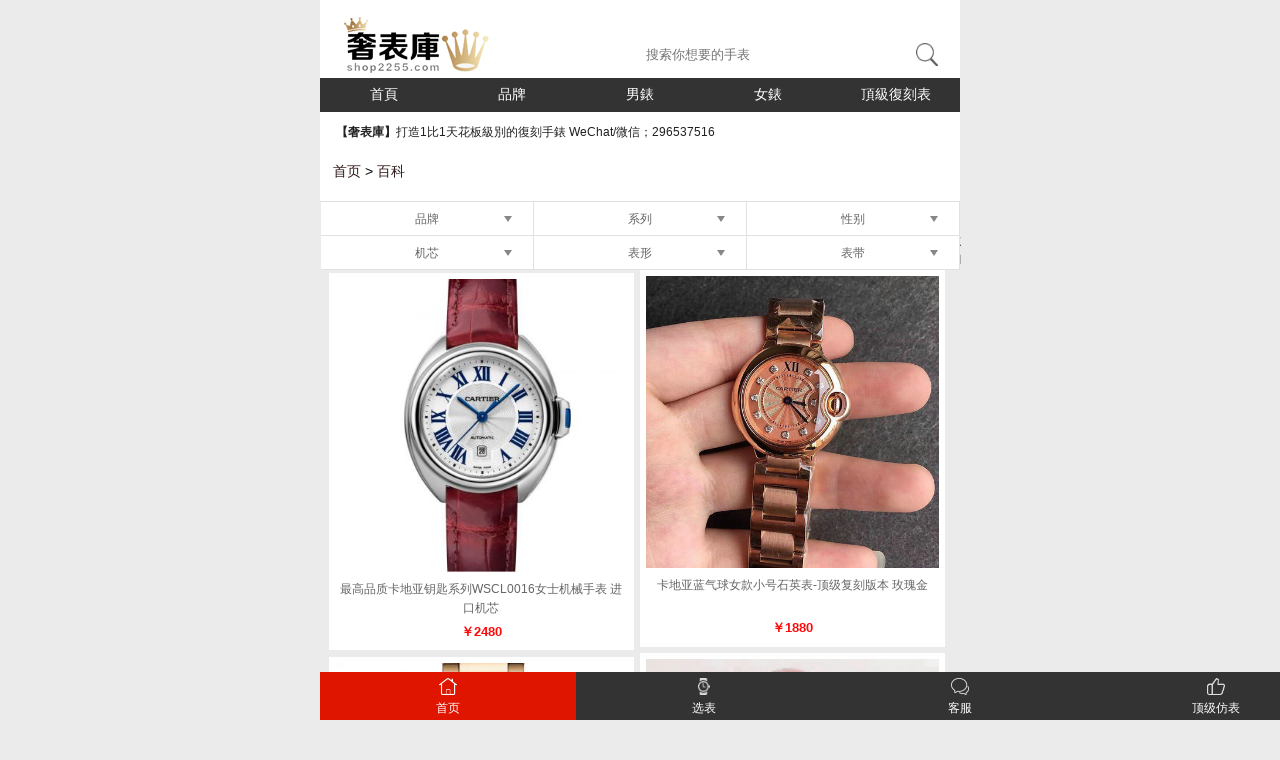

--- FILE ---
content_type: text/html
request_url: https://m.shop2255.com/shownews/11069.html
body_size: 11434
content:
<!doctype html>
<html lang="zh-cmn-Hans">
<head>
    <title>卡地亚仿手表-卡地亚手表仿表 - 奢表库</title>
    <meta name="author" content="Andy Chan" />
    <meta name="keywords" content="" />
    <meta name="description" content="" /><meta name="renderer" content="webkit">
    <meta name ="viewport" content ="initial-scale=1, maximum-scale=3, minimum-scale=1, user-scalable=no"><meta name="apple-mobile-web-app-title" content="九库文学">
    <meta name="apple-mobile-web-app-capable" content="yes" />
    <meta name="apple-mobile-web-app-status-bar-style" content="black-translucent" />
    <meta name="format-detection" content="telephone=no" />
    <meta http-equiv="X-UA-Compatible" content="IE=edge,chrome=1" />
    <meta name="baidu-site-verification" content="4a8ExyTvbS" />
    <meta name="wap-font-scale" content="no">
    <meta http-equiv="Cache-Control" content="no-transform" />
    <meta http-equiv="Cache-Control" content="no-siteapp" />
    <link rel="canonical" href="https://m.shop2255.com/shownews/11069.html">
    <link type="text/css"  rel="stylesheet" href="/templets/css/style.css" />
    <link type="text/css"  rel="stylesheet" href="/templets/css/swiper.min.css" />
    <link type="text/css"  rel="stylesheet" href="/templets/css/kun1.css" />
    <meta http-equiv="Content-Type" content="text/html; charset=UTF-8"></head>
<body ontouchstart>
<div class="h24">
    <div class="header wbg">
    <div class="htop">
        <a href="/" title=""><img src="/templets/images/logo.png"  alt="" /></a>
        <!--搜索-->   </div>
    <div class="search2 wbg ">
        <form action="/soubiao/" method="post">
            <input type="text" placeholder="搜索你想要的手表" class="wbg bd30" name="title" />
            <button type="submit" class="btns">搜索</button>
        </form>
    </div>
    <!--搜索 end-->

    <div class="menu">
        <a href="/"  title="高仿表">首頁</a>
        <a href="/brand.html"  title="品牌">品牌</a>
        <a href="/soubiao/mens-p1.html"  title="男表">男錶</a>
        <a href="/soubiao/womens-p1.html"  title="女表">女錶</a>
        <a href="/hot/"  title="顶级复刻表">頂級復刻表</a>

    </div>
</div>
<!--公告-->
<div class="alltips wbg">
    <div class="container">
        <p><em></em> <b>【奢表庫】</b>打造1比1天花板級別的復刻手錶  WeChat/微信；296537516</p>
    </div>
</div>
<!--公告 end-->
	    <!--咨询-->
    <div class="newshow  wbg">
        <h1><a href="/">首页 </a> > <a href="/baike/">百科</a></h1>
        <div class="top_menu">
	<section class="Filter WapBox">
		<ul>
			<li class="item "><span class="t">品牌</span><i></i>
				<div class="item-sub" ><div class="body">
						<a class="cur" href="/soubiao/">全部</a>
												<a  href="/rolex/">勞力士</a>
												<a  href="/longines/">浪琴</a>
												<a  href="/omega/">歐米茄</a>
												<a  href="/cartier/">卡地亞</a>
												<a  href="/patex/">百達翡麗</a>
												<a  href="/vc/">江詩丹頓</a>
												<a  href="/hommage/">罗杰杜彼</a>
												<a  href="/gfap/">愛彼</a>
												<a  href="/piaget/">伯爵</a>
												<a  href="/panerai/">沛纳海</a>
												<a  href="/tudor/">帝舵</a>
												<a  href="/iwc/">萬國</a>
												<a  href="/jaeger/">積家</a>
												<a  href="/glashutte/">格拉蘇蒂</a>
												<a  href="/blancpain/">寶珀</a>
												<a  href="/richardmille/">理查德米勒</a>
												<a  href="/breitling/">百年靈</a>
												<a  href="/parmigiani/">帕玛强尼</a>
												<a  href="/chopard/">萧邦</a>
												<a  href="/zenith/">真力時</a>
												<a  href="/hublot/">宇舶</a>
												<a  href="/montblanc/">万宝龙</a>
												<a  href="/qt/">其它品牌</a>
												<a  href="/franckmuller/">法兰克穆勒</a>
												<a  href="/mido/">美度</a>
												<a  href="/rogerdubuis/">罗杰杜彼</a>
												<a  href="/langge/">朗格</a>
												<a  href="/girardperregaux/">芝柏</a>
												<a  href="/bvlgari/">宝格丽</a>
												<a  href="/sevenfriday/">七个星期五</a>
												<a  href="/tissot/">天梭</a>
												<a  href="/titoni/">梅花</a>
												<a  href="/tuofeilun/">陀飞轮</a>
												<a  href="/jaquetdroz/">雅克德罗</a>
												<a  href="/noob/">n厂手表</a>
												<a  href="/zf/">zf厂手表</a>
												<a  href="/hbb/">v6厂手表</a>
												<a  href="/ar/">AR厂</a>
												<a  href="/vs/">VS厂手表</a>
												<a  href="/mks/">mks厂手表</a>
												<a  href="/fk/">fk厂手表</a>
												<a  href="/ew/">ew厂手表</a>
												<a  href="/jh/">JH厂手表</a>
												<a  href="/om/">OM厂手表</a>
												<a  href="/vr/">VR厂手表</a>
												<a  href="/jf/">JF厂手表</a>
												<a  href="/kwc/">KW厂手表</a>
												<a  href="/gf/">GF厂手表</a>
												<a  href="/tw/">TW厂手表</a>
												<a  href="/cr/">长荣厂手表</a>
												<a  href="/sss/">3s厂手表</a>
												<a  href="/tf/">TF厂手表</a>
												<a  href="/sf/">SF厂手表</a>
												<a  href="/yl/">YL厂手表</a>
												<a  href="/xf/">XF厂手表</a>
												<a  href="/bp/">BP厂手表</a>
												<a  href="/vj/">V9厂手表</a>
												<a  href="/jb/">JB厂手表</a>
												<a  href="/gs/">GS厂手表</a>
												<a  href="/gm/">GM厂手表</a>
												<a  href="/kv/">kv厂手表</a>
												<a  href="/gp/">GP厂手表</a>
												<a  href="/dj/">DJ厂手表</a>
												<a  href="/wwf/">WWF厂</a>
												<a  href="/bvc/">BV厂</a>
												<a  href="/twa/">TWA厂手表</a>
												<a  href="/sv/">SV厂手表</a>
												<a  href="/nr/">NR厂手表</a>
												<a  href="/nail/">NAIL厂手表</a>
												<a  href="/obcsb/">OB厂手表</a>
											</div></div></li>




			<li class="item "><span class="t">系列</span><i></i>
				<div class="item-sub" ><div class="body">

						<a class="cur" href="/soubiao/">全部</a>
											</div></div></li>

			<li class="item "><span class="t">性别</span><i></i>
				<div class="item-sub" ><div class="body">

						<a class="cur" href="/soubiao/">全部</a>
												<a  href="/soubiao/mens-p1.html">男表</a>
												<a  href="/soubiao/womens-p1.html">女表</a>
												<a  href="/soubiao/lovers-p1.html">情侣表</a>
											</div></div></li>


			<li class="item "><span class="t">机芯</span><i></i>
				<div class="item-sub" ><div class="body">


						<a class="cur" href="/soubiao/">全部</a>
												<a  href="/soubiao/shiying-p1.html">石英表</a>
												<a  href="/soubiao/jixie-p1.html">机械表</a>
											</div></div></li>


			<li class="item "><span class="t">表形</span><i></i>

				<div class="item-sub" ><div class="body">

						<a class="cur" href="/soubiao/">全部</a>
												<a  href="/soubiao/fangxing-p1.html" >方型手表</a>
												<a  href="/soubiao/yuanxing-p1.html" >圆型手表</a>
											</div>	</div></li>

			<li class="item "><span class="t">表带</span><i></i>

				<div class="item-sub" ><div class="body">

						<a class="cur" href="/soubiao/">全部</a>
												<a  href="/soubiao/pidai-p1.html" >皮带手表</a>
												<a  href="/soubiao/gangdai-p1.html" >钢带手表</a>
												<a  href="/soubiao/taoci-p1.html" >陶瓷表带</a>
												<a  href="/soubiao/xiangjiao-p1.html" >橡胶表带</a>
											</div></div></li>

		</ul>
	</section>
</div>    </div>
    <!--咨询 end-->
    <!--相关产品-->
    <div class="hotwatch correlation">
        <div class="tihot">
            <h2><i>相關產品</i></h2>
        </div>

    </div>

    <ul class="watch-list clearfix">
                <li>
            <div class="watch-wrap"> <a href="/showpro/4378.html"><img src="http://img.shop2255.com/UploadFiles/img/20191014012843.jpg" alt="最高品质卡地亚钥匙系列WSCL0016女士机械手表 进口机芯"></a> <a href="/showpro/4378.html">
                <div class="watch-name">最高品质卡地亚钥匙系列WSCL0016女士机械手表 进口机芯</div>
            </a>
                <div class="price">
                    ￥2480
                </div>
            </div>
        </li>
                <li>
            <div class="watch-wrap"> <a href="/showpro/4256.html"><img src="http://img.shop2255.com/UploadFiles/img/20170804033530.jpg" alt="卡地亚蓝气球女款小号石英表-顶级复刻版本 玫瑰金"></a> <a href="/showpro/4256.html">
                <div class="watch-name">卡地亚蓝气球女款小号石英表-顶级复刻版本 玫瑰金</div>
            </a>
                <div class="price">
                    ￥1880
                </div>
            </div>
        </li>
                <li>
            <div class="watch-wrap"> <a href="/showpro/4253.html"><img src="http://img.shop2255.com/UploadFiles/img/20191025031656.png" alt="包金卡地亚蓝气球系列W69002Z2 33mm女款石英表  （白面款）"></a> <a href="/showpro/4253.html">
                <div class="watch-name">包金卡地亚蓝气球系列W69002Z2 33mm女款石英表  （白面款）</div>
            </a>
                <div class="price">
                    ￥2180
                </div>
            </div>
        </li>
                <li>
            <div class="watch-wrap"> <a href="/showpro/4201.html"><img src="http://img.shop2255.com/UploadFiles/img/20170730023303.jpg" alt="卡地亚（女士）CARTlER龟型系列 ，原装1:1复刻高仿机械女表"></a> <a href="/showpro/4201.html">
                <div class="watch-name">卡地亚（女士）CARTlER龟型系列 ，原装1:1复刻高仿机械女表</div>
            </a>
                <div class="price">
                    ￥2280
                </div>
            </div>
        </li>
                <li>
            <div class="watch-wrap"> <a href="/showpro/3909.html"><img src="http://img.shop2255.com/UploadFiles/img/20170117151301.jpg" alt="卡地亚蓝气球WE902075男士进口9015自动机械（大号42MM）"></a> <a href="/showpro/3909.html">
                <div class="watch-name">卡地亚蓝气球WE902075男士进口9015自动机械（大号42MM）</div>
            </a>
                <div class="price">
                    ￥2480
                </div>
            </div>
        </li>
                <li>
            <div class="watch-wrap"> <a href="/showpro/3579.html"><img src="http://img.shop2255.com/UploadFiles/img/20170110134311.jpg" alt="卡地亚蓝气球满天星全钻情侣对表瑞士石英 单只价格"></a> <a href="/showpro/3579.html">
                <div class="watch-name">卡地亚蓝气球满天星全钻情侣对表瑞士石英 单只价格</div>
            </a>
                <div class="price">
                    ￥2200
                </div>
            </div>
        </li>
                <li>
            <div class="watch-wrap"> <a href="/showpro/3532.html"><img src="http://img.shop2255.com/UploadFiles/img/20170108172600.jpg" alt="（33毫米）卡地亚1:1蓝气球横空出世型号:w6920097机械女士手表 玫瑰金版"></a> <a href="/showpro/3532.html">
                <div class="watch-name">（33毫米）卡地亚1:1蓝气球横空出世型号:w6920097机械女士手表 玫瑰金版</div>
            </a>
                <div class="price">
                    ￥2480
                </div>
            </div>
        </li>
                <li>
            <div class="watch-wrap"> <a href="/showpro/3362.html"><img src="http://img.shop2255.com/UploadFiles/img/20191026041249.png" alt="BF厂卡地亚坦克系列镶钻刘德华同款机械男表 精钢版"></a> <a href="/showpro/3362.html">
                <div class="watch-name">BF厂卡地亚坦克系列镶钻刘德华同款机械男表 精钢版</div>
            </a>
                <div class="price">
                    ￥2480
                </div>
            </div>
        </li>
                <li>
            <div class="watch-wrap"> <a href="/showpro/3358.html"><img src="http://img.shop2255.com/UploadFiles/img/20191026034830.png" alt="BF厂卡地亚坦克系列W5330004刘德华同款机械男表 黑色版 "></a> <a href="/showpro/3358.html">
                <div class="watch-name">BF厂卡地亚坦克系列W5330004刘德华同款机械男表 黑色版 </div>
            </a>
                <div class="price">
                    ￥2480
                </div>
            </div>
        </li>
                <li>
            <div class="watch-wrap"> <a href="/showpro/3320.html"><img src="http://img.shop2255.com/UploadFiles/img/20191026042224.png" alt="JF厂CALIBRE卡地卡卡历博系列W7100007机械男士手表 玫瑰金款"></a> <a href="/showpro/3320.html">
                <div class="watch-name">JF厂CALIBRE卡地卡卡历博系列W7100007机械男士手表 玫瑰金款</div>
            </a>
                <div class="price">
                    ￥2380
                </div>
            </div>
        </li>
                <li>
            <div class="watch-wrap"> <a href="/showpro/3265.html"><img src="http://img.shop2255.com/UploadFiles/img/20170106043535.jpg" alt="2017新款卡地亚蓝气球系列机械男表40MM 黄金皮带"></a> <a href="/showpro/3265.html">
                <div class="watch-name">2017新款卡地亚蓝气球系列机械男表40MM 黄金皮带</div>
            </a>
                <div class="price">
                    ￥2580
                </div>
            </div>
        </li>
            </ul>
    <!--相关产品 end-->
    <!--新闻-->

    <div class="newscont wbg">

        <div class="container">

            <h1>卡地亚仿手表-卡地亚手表仿表</h1>

            <h2>2015-03-20 資訊來源：奢表庫</h2>

            <div class="ncont"><p><b>仿卡地亚手表</b></p><p>在这一夜的晚间佩戴卡地亚Baignoire系列腕表的不同晚装款，宾伦手表品牌大全告诉你可以方便配衬晚装，纯金和密镶钻石发出夺目耀眼的光芒。新款系列更能突现出品牌对卓越细节的考究和坚持。Baignoire系列腕表拥有完美椭圆线条，雅致细致细腻外型的Baignoire腕表，向年轻的现代女性们展示品牌的经典风格，同时也是最具巴黎色彩的珠宝珍品。</p><p>2012年的今日，在上海活跃的卡地亚，将在上海新时尚地标洛克外滩源“密设”私属派对空间，向城中魅力男士献上其耀世新作――宾伦手表网介绍的卡地亚卡历博腕表系列。搭载卡地亚首枚自制自动上链机械机芯，卡历博腕表系列集高端技艺与至臻设计之大成，被誉为卡地亚百年制表史上的又一至诚突破。当天，卡地亚“芯动”派对被打造成充满格调的男士世界，吸引着各行各业的男性精英齐聚一堂。</p><p>钟泳麟、曾梵志、瞿广慈、向京、袁岳、吉承等社会英杰纷至沓来，共同庆祝表坛又一经典力作的诞生；梁朝伟、李宗盛、张震岳、阮经天、苏有朋、高以翔，范冰冰等巨星名流的倾情参与，更令“芯动”派对愈为星光熠熠。奢华的卡地亚卡历博“时光殿堂”矗立于洋溢着浪漫怀旧气息的洛克?外滩源，成就黄浦江边一道耀目风景。全新上市的卡地亚卡历博腕表系列延续了卡地亚经久不衰的腕表传奇。</p><p>它所搭载的1904MC型机芯，铭记了现代腕表鼻祖卡地亚于1904年创作的世界上第一枚腕表，更满载着对未来的勃勃雄心。同时，它又以极具现代气息的总体设计和细节润饰，为男士构建起力量与美感的绝妙平衡。卡地亚秉承极致创新的精神，创作出各个历史时期的顶尖风潮。今天，呈现在大家眼前的全新卡地亚卡历博腕表系列，正表达了我们对制表工艺的精益求精和不倦追索。</p><p>卡地亚中国区行政总裁简雅汶女士表示，“作为卡地亚首枚专为男士精英量身打造的腕表系列，卡历博腕表已在全球引领起一股魅力男士风潮。在中国，我们同样满怀信心，期待着它能以睿智的内芯，阳刚的外形及内蕴的勇于突破的精神成为现代精英男士的绝佳写照。”著名影视明星范冰冰，在当晚，在洋溢着浪漫怀旧气息的洛克外滩源，平地而起一座奢华的卡地亚“时光殿堂”，成就了黄浦江边一道耀目的风景。</p><p><b>卡地亚男士手表精仿</b></p><p>说到它的功能，不得不先夸赞下宝珀的工厂，它至今都没生产过一枚石英的机芯，对表有些了解的朋友们都应该知道石英手表对机械表的冲击有多大，可见宝珀对自身制表工艺的执着与肯定。12点的第二时区表盘，是宝珀新推出的技术，这项复杂的功能可以针对时差在半个小时以内的第二时区进行调整，从而更加精准。一般的第二时区宝珀手表只调节时针是因为它们是以一小时为单位进行的调节，半时区功能更加复杂，需要对时针跟分针都调整。4点位置的是日历、时间调界开关，当指针指示D的时候是针对日期进行调校，当指示T的时候就可以调节时间。昼夜显示功能做的十分形象，清楚的体现了第二时区处于什么时段。</p><p>宝珀手表GMT系列6661-1531-55B采用宝珀5235DF自动机械机芯，是宝珀自产的机芯，整个机芯是7.75毫米厚，直径是30.20毫米。这么厚重也是有原因的，因为它拥有着长达8天的动力储备，一共324个零件，36颗宝石。宝珀手表有背透，可以清楚看见机芯的运作。通过背透可以看见机芯上的日内瓦条纹，说明宝珀手表在制作该机芯时打磨上也下了功夫。</p><p>年代末，宝珀五十?在专业潜水腕表领域享有极高盛誉。生产了20多款不同型号，不同尺寸，不同功能的手表提供给多国海军和海底研究团队。多国海军列装宝珀五十?包括法国、美国、德国、西班牙、以色列、瑞典、挪威、芬兰等。而五十?系列在它不断精进的长达半个世纪的历史中，其不仅代表的是第一块现代潜水手表，也是钟表行业关于潜水腕表的标准典范，这些手表同时也包含了早期潜水部队的发展史以及各国海军的开拓性伟业。时至今日，宝珀五十?腕表系列已被法国、以色列、美国、德国、北欧等多国海军部队所采纳，成为众多国家标配的军事潜水腕表。</p><p>伯爵，一个听着非常绅士的名称，超乎想象的在女性市场中也拥有举足轻重的地位，是女士最喜欢的手表品牌之一，品牌以制作超薄腕表而驰名于世，是一个在机芯领域有着极高造诣的顶级手表品牌，当然，它不仅仅做腕表，在珠宝领域也非常具有名望，因此它的珠宝表更是集品牌精华之大成者。品牌下的Altiplano系列被译为是高原系列，原因在于Altiplano本身便是位于拉丁美洲的高原，系列诞生于1998年，是品牌主打超薄个性的系列，因而是品牌超薄概念的代表作品，同时超薄又非常符合女士对于腕表轻薄的要求，因此超薄表配上珠宝，成就优雅奢华女士时计便成为了系列独具特色的组合。G0A31107腕表便是这样一款集珠宝、时计和装饰艺术为一体的女士腕表，相信能够取得不少女士的青睐。</p><p>爱彼Royal Oak皇家橡树系列26320OR.OO.D002CR.01手表</p></div>

        </div>

    </div>

    <!--新闻 end-->



    <div class="row">

        <table cellpadding="0" cellspacing="0" border="0" width="100%">

            <tr>


                <td style="vertical-align:top" width="130"><img src="/UploadFiles/202211/1668758468488431.png" style="width:130px;"></td>
                <td style="vertical-align:top; background:#FFFFFF;">

                    <div style="color:red; font-family:'微软雅黑'; font-size: 1.2rem; line-height: 1.0rem;     padding: 0.6rem 0; ">加微信微/WeChat客服，咨詢款式</div>


                    <div style="font-family:'微软雅黑'; font-size: 1.2rem; line-height: 1.0rem;     padding: 0.6rem 0; ">296537516</span></div>

                    <div style="font-family:'微软雅黑'; font-size: 1.0em; line-height: 1.0rem;     padding: 0.6rem 0; text-align:center; "><span style=" color:#CCCCCC;  ">長按復製微信/WeChat號</span></div>

                </td>

            </tr>

        </table>

    </div>

    <!--买家秀/资讯中心-->





    <div class="morehot wbg">

        <h2>

            <a class="active" >熱賣產品</a>

            <a >品牌最新</a>

        </h2>



        <div class="awatch wat">

            <ul>

                
                <li>



                  <span class="fl aleft"><a href="/showpro/12229.html">

                  <img src="http://img.shop2255.com/UploadFiles/img/20250721120949.png" alt="VS廠新款歐米茄碟飛系列434.10.34.20.02.001女士腕表" /></a>

                  </span>

                    <span class="fl aright">

                     <h3><a href="/showpro/12229.html">VS廠新款歐米茄碟飛系列434.10.34.20.02.001女士腕表</a> </h3>

                     <h2>品牌：</h2>

                     <h6>货号：012229</h6>

                     <h4>￥2680 <a href="/showpro/12229.html#buybuy" class="fr">立即購買</a></h4>

                   </span>



                </li>

                
                <li>



                  <span class="fl aleft"><a href="/showpro/11775.html">

                  <img src="http://img.shop2255.com/UploadFiles/img/20231018104448.jpg" alt="3K厂百达翡丽运动系列鹦鹉螺5811新款330机芯41MM男士自动机械手表" /></a>

                  </span>

                    <span class="fl aright">

                     <h3><a href="/showpro/11775.html">3K厂百达翡丽运动系列鹦鹉螺5811新款330机芯41MM男士自动机械手表</a> </h3>

                     <h2>品牌：</h2>

                     <h6>货号：011775</h6>

                     <h4>￥4280 <a href="/showpro/11775.html#buybuy" class="fr">立即購買</a></h4>

                   </span>



                </li>

                
                <li>



                  <span class="fl aleft"><a href="/showpro/11418.html">

                  <img src="http://img.shop2255.com/UploadFiles/202303/20230302170907.jpg" alt="EW劳力士迪通拿40MM系列m116500ln-0001熊猫盘 计时钢带男士机械表 正品一致一比一打" /></a>

                  </span>

                    <span class="fl aright">

                     <h3><a href="/showpro/11418.html">EW劳力士迪通拿40MM系列m116500ln-0001熊猫盘 计时钢带男士机械表 正品一致一比一打</a> </h3>

                     <h2>品牌：</h2>

                     <h6>货号：011398</h6>

                     <h4>￥3580 <a href="/showpro/11418.html#buybuy" class="fr">立即購買</a></h4>

                   </span>



                </li>

                
                <li>



                  <span class="fl aleft"><a href="/showpro/11414.html">

                  <img src="http://img.shop2255.com/UploadFiles/202303/20230302172730.jpg" alt="EW劳力士迪通拿系列M116518ln-0048余文乐同款18K金 胶带 男士机械手表 顶级冰蓝夜光" /></a>

                  </span>

                    <span class="fl aright">

                     <h3><a href="/showpro/11414.html">EW劳力士迪通拿系列M116518ln-0048余文乐同款18K金 胶带 男士机械手表 顶级冰蓝夜光</a> </h3>

                     <h2>品牌：</h2>

                     <h6>货号：011398</h6>

                     <h4>￥3380 <a href="/showpro/11414.html#buybuy" class="fr">立即購買</a></h4>

                   </span>



                </li>

                
                <li>



                  <span class="fl aleft"><a href="/showpro/11297.html">

                  <img src="http://img.shop2255.com/UploadFiles/202212/20221231143458.jpeg" alt="3K厂百达翡丽鹦鹉螺5711经典渐变蓝盘 钢表之王 男士机械运动手表" /></a>

                  </span>

                    <span class="fl aright">

                     <h3><a href="/showpro/11297.html">3K厂百达翡丽鹦鹉螺5711经典渐变蓝盘 钢表之王 男士机械运动手表</a> </h3>

                     <h2>品牌：</h2>

                     <h6>货号：011292</h6>

                     <h4>￥3980 <a href="/showpro/11297.html#buybuy" class="fr">立即購買</a></h4>

                   </span>



                </li>

                
                <li>



                  <span class="fl aleft"><a href="/showpro/11148.html">

                  <img src="http://img.shop2255.com/UploadFiles/202208/20220809212944.jpg" alt="GF浪琴名匠系列L2.909.4.92.0月相蓝盘男士机械手表 皮带/钢带" /></a>

                  </span>

                    <span class="fl aright">

                     <h3><a href="/showpro/11148.html">GF浪琴名匠系列L2.909.4.92.0月相蓝盘男士机械手表 皮带/钢带</a> </h3>

                     <h2>品牌：</h2>

                     <h6>货号：011148</h6>

                     <h4>￥3080 <a href="/showpro/11148.html#buybuy" class="fr">立即購買</a></h4>

                   </span>



                </li>

                
                <li>



                  <span class="fl aleft"><a href="/showpro/11061.html">

                  <img src="http://img.shop2255.com/UploadFiles/202204/20220424150858.jpg" alt="VS欧米茄海马150系列220.10.41.21.10.001绿盘钢带男士机械手表 一体机" /></a>

                  </span>

                    <span class="fl aright">

                     <h3><a href="/showpro/11061.html">VS欧米茄海马150系列220.10.41.21.10.001绿盘钢带男士机械手表 一体机</a> </h3>

                     <h2>品牌：</h2>

                     <h6>货号：011059</h6>

                     <h4>￥3180 <a href="/showpro/11061.html#buybuy" class="fr">立即購買</a></h4>

                   </span>



                </li>

                
                <li>



                  <span class="fl aleft"><a href="/showpro/10425.html">

                  <img src="http://img.shop2255.com/UploadFiles/img/20201029023006.jpg" alt="V6厂V7版本卡地亚蓝气球系列WSBB0025蓝面自动机械钢带男表" /></a>

                  </span>

                    <span class="fl aright">

                     <h3><a href="/showpro/10425.html">V6厂V7版本卡地亚蓝气球系列WSBB0025蓝面自动机械钢带男表</a> </h3>

                     <h2>品牌：</h2>

                     <h6>货号：010425</h6>

                     <h4>￥2680 <a href="/showpro/10425.html#buybuy" class="fr">立即購買</a></h4>

                   </span>



                </li>

                
                <li>



                  <span class="fl aleft"><a href="/showpro/10356.html">

                  <img src="http://img.shop2255.com/UploadFiles/img/20200815110912.jpg" alt="VS厂沛纳海PAM01661庐米诺系列碳纤维男士腕表 夜店神器" /></a>

                  </span>

                    <span class="fl aright">

                     <h3><a href="/showpro/10356.html">VS厂沛纳海PAM01661庐米诺系列碳纤维男士腕表 夜店神器</a> </h3>

                     <h2>品牌：</h2>

                     <h6>货号：010356</h6>

                     <h4>￥3480 <a href="/showpro/10356.html#buybuy" class="fr">立即購買</a></h4>

                   </span>



                </li>

                
                <li>



                  <span class="fl aleft"><a href="/showpro/9945.html">

                  <img src="http://img.shop2255.com/UploadFiles/img/20191115151536.jpg" alt="VS沛纳海984 47mm 树脂纤维表带男表" /></a>

                  </span>

                    <span class="fl aright">

                     <h3><a href="/showpro/9945.html">VS沛纳海984 47mm 树脂纤维表带男表</a> </h3>

                     <h2>品牌：</h2>

                     <h6>货号：009945</h6>

                     <h4>￥3380 <a href="/showpro/9945.html#buybuy" class="fr">立即購買</a></h4>

                   </span>



                </li>

                
                <li>



                  <span class="fl aleft"><a href="/showpro/9941.html">

                  <img src="http://img.shop2255.com/UploadFiles/img/20191101081036.jpg" alt="ZF积家超薄月相大师玫瑰金男士自动机械皮带手表 最逼真的版本" /></a>

                  </span>

                    <span class="fl aright">

                     <h3><a href="/showpro/9941.html">ZF积家超薄月相大师玫瑰金男士自动机械皮带手表 最逼真的版本</a> </h3>

                     <h2>品牌：</h2>

                     <h6>货号：009941</h6>

                     <h4>￥3380 <a href="/showpro/9941.html#buybuy" class="fr">立即購買</a></h4>

                   </span>



                </li>

                
                <li>



                  <span class="fl aleft"><a href="/showpro/9938.html">

                  <img src="http://img.shop2255.com/UploadFiles/img/20191101194114.jpg" alt="n厂v10黑水鬼 市场最高版本的劳力士黑水鬼116610LN-97200顶级复刻手表" /></a>

                  </span>

                    <span class="fl aright">

                     <h3><a href="/showpro/9938.html">n厂v10黑水鬼 市场最高版本的劳力士黑水鬼116610LN-97200顶级复刻手表</a> </h3>

                     <h2>品牌：</h2>

                     <h6>货号：009938</h6>

                     <h4>￥3980 <a href="/showpro/9938.html#buybuy" class="fr">立即購買</a></h4>

                   </span>



                </li>

                
                <li>



                  <span class="fl aleft"><a href="/showpro/9937.html">

                  <img src="http://img.shop2255.com/UploadFiles/img/20191101193127.jpg" alt="n厂v10绿水鬼 市场最高版本的劳力士绿水鬼116610LV-97200顶级复刻手表" /></a>

                  </span>

                    <span class="fl aright">

                     <h3><a href="/showpro/9937.html">n厂v10绿水鬼 市场最高版本的劳力士绿水鬼116610LV-97200顶级复刻手表</a> </h3>

                     <h2>品牌：</h2>

                     <h6>货号：009937</h6>

                     <h4>￥3980 <a href="/showpro/9937.html#buybuy" class="fr">立即購買</a></h4>

                   </span>



                </li>

                
                <li>



                  <span class="fl aleft"><a href="/showpro/9932.html">

                  <img src="http://img.shop2255.com/UploadFiles/img/20191029053658.jpg" alt="GF厂顶级复刻格拉苏蒂复古系列60年代39毫米机械男表" /></a>

                  </span>

                    <span class="fl aright">

                     <h3><a href="/showpro/9932.html">GF厂顶级复刻格拉苏蒂复古系列60年代39毫米机械男表</a> </h3>

                     <h2>品牌：</h2>

                     <h6>货号：009932</h6>

                     <h4>￥2880 <a href="/showpro/9932.html#buybuy" class="fr">立即購買</a></h4>

                   </span>



                </li>

                
                <li>



                  <span class="fl aleft"><a href="/showpro/9838.html">

                  <img src="http://img.shop2255.com/UploadFiles/img/20191024030954.png" alt="VS新&#8204;品欧米茄 海马&#8203;300M 210.92.44.20.01.001" /></a>

                  </span>

                    <span class="fl aright">

                     <h3><a href="/showpro/9838.html">VS新&#8204;品欧米茄 海马&#8203;300M 210.92.44.20.01.001</a> </h3>

                     <h2>品牌：</h2>

                     <h6>货号：009838</h6>

                     <h4>￥3380 <a href="/showpro/9838.html#buybuy" class="fr">立即購買</a></h4>

                   </span>



                </li>

                
                <li>



                  <span class="fl aleft"><a href="/showpro/9761.html">

                  <img src="http://img.shop2255.com/UploadFiles/img/20200225102426.png" alt="LF帝舵碧湾M79540系列41表经腕表 2018年度官网最新款式 超强夜光 41mm" /></a>

                  </span>

                    <span class="fl aright">

                     <h3><a href="/showpro/9761.html">LF帝舵碧湾M79540系列41表经腕表 2018年度官网最新款式 超强夜光 41mm</a> </h3>

                     <h2>品牌：</h2>

                     <h6>货号：009761</h6>

                     <h4>￥2480 <a href="/showpro/9761.html#buybuy" class="fr">立即購買</a></h4>

                   </span>



                </li>

                
                <li>



                  <span class="fl aleft"><a href="/showpro/9652.html">

                  <img src="http://img.shop2255.com/UploadFiles/img/20191029025911.png" alt="卡地亚BALLON BLANC DE CARTIER系列腕表 石英镶钻女表WJBL0008" /></a>

                  </span>

                    <span class="fl aright">

                     <h3><a href="/showpro/9652.html">卡地亚BALLON BLANC DE CARTIER系列腕表 石英镶钻女表WJBL0008</a> </h3>

                     <h2>品牌：</h2>

                     <h6>货号：009652</h6>

                     <h4>￥2280 <a href="/showpro/9652.html#buybuy" class="fr">立即購買</a></h4>

                   </span>



                </li>

                
                <li>



                  <span class="fl aleft"><a href="/showpro/9651.html">

                  <img src="http://img.shop2255.com/UploadFiles/img/20191029031714.png" alt="卡地亚BALLON BLANC DE CARTIER系列腕表 石英镶钻女表WGBL0004" /></a>

                  </span>

                    <span class="fl aright">

                     <h3><a href="/showpro/9651.html">卡地亚BALLON BLANC DE CARTIER系列腕表 石英镶钻女表WGBL0004</a> </h3>

                     <h2>品牌：</h2>

                     <h6>货号：009651</h6>

                     <h4>￥2180 <a href="/showpro/9651.html#buybuy" class="fr">立即購買</a></h4>

                   </span>



                </li>

                
                <li>



                  <span class="fl aleft"><a href="/showpro/8479.html">

                  <img src="http://img.shop2255.com/UploadFiles/img/20190706174732.jpg" alt="DV欧米茄碟飞 真动显 长储能版 正品开模  跟正品一致的功能 搭配2019年最新版保修服务卡 五年" /></a>

                  </span>

                    <span class="fl aright">

                     <h3><a href="/showpro/8479.html">DV欧米茄碟飞 真动显 长储能版 正品开模  跟正品一致的功能 搭配2019年最新版保修服务卡 五年</a> </h3>

                     <h2>品牌：</h2>

                     <h6>货号：008479</h6>

                     <h4>￥2880 <a href="/showpro/8479.html#buybuy" class="fr">立即購買</a></h4>

                   </span>



                </li>

                
                <li>



                  <span class="fl aleft"><a href="/showpro/7810.html">

                  <img src="http://img.shop2255.com/UploadFiles/img/20191020034028.jpg" alt="ZF厂百达翡丽古典表系列5296G-010男士机械表（白金版） 巅峰之作" /></a>

                  </span>

                    <span class="fl aright">

                     <h3><a href="/showpro/7810.html">ZF厂百达翡丽古典表系列5296G-010男士机械表（白金版） 巅峰之作</a> </h3>

                     <h2>品牌：</h2>

                     <h6>货号：007810</h6>

                     <h4>￥3580 <a href="/showpro/7810.html#buybuy" class="fr">立即購買</a></h4>

                   </span>



                </li>

                


            </ul>

            <h5><a href="/soubiao/">更多熱賣手表</a></h5>

        </div>

        <div class="awatch none">

            <ul>

                
                <li>
                  <span class="fl aleft">
				  <a href="/showpro/5887.html">

                  <div class="imgs">  <img src="http://img.shop2255.com/UploadFiles/img/20200213013543.png" alt="ZF厂积家大师系列1368420月相功能男士机械手表（白面宽） 顶级复刻最新版本" /></div></a>

                  </span>

                    <span class="fl aright">

                     <h3><a href="/showpro/5887.html">ZF厂积家大师系列1368420月相功能男士机械手表（白面宽） 顶级复刻最新版本</a> </h3>

                     <h2>品牌：</h2>

                     <h6>货号：005887</h6>

                     <h4>￥3380 <a href="/showpro/5887.html#buybuy" class="fr">立即購買</a></h4>

                   </span>



                </li>

                
                <li>
                  <span class="fl aleft">
				  <a href="/showpro/2849.html">

                  <div class="imgs">  <img src="http://img.shop2255.com/UploadFiles/img/20200217012406.png" alt="劳力士日志型 m126333-0010日志系列DATEJUST 41MM直径，精钢镀18k金，蓝宝石" /></div></a>

                  </span>

                    <span class="fl aright">

                     <h3><a href="/showpro/2849.html">劳力士日志型 m126333-0010日志系列DATEJUST 41MM直径，精钢镀18k金，蓝宝石</a> </h3>

                     <h2>品牌：</h2>

                     <h6>货号：002849</h6>

                     <h4>￥2350 <a href="/showpro/2849.html#buybuy" class="fr">立即購買</a></h4>

                   </span>



                </li>

                
                <li>
                  <span class="fl aleft">
				  <a href="/showpro/3074.html">

                  <div class="imgs">  <img src="http://img.shop2255.com/UploadFiles/img/20191106051505.png" alt="mk厂欧米茄碟飞424.10.37.20.02.001机械男士手表 全面升级mks版" /></div></a>

                  </span>

                    <span class="fl aright">

                     <h3><a href="/showpro/3074.html">mk厂欧米茄碟飞424.10.37.20.02.001机械男士手表 全面升级mks版</a> </h3>

                     <h2>品牌：</h2>

                     <h6>货号：003074</h6>

                     <h4>￥2680 <a href="/showpro/3074.html#buybuy" class="fr">立即購買</a></h4>

                   </span>



                </li>

                
                <li>
                  <span class="fl aleft">
				  <a href="/showpro/5884.html">

                  <div class="imgs">  <img src="http://img.shop2255.com/UploadFiles/img/20180715100858.jpg" alt="2018爆款N厂v8版本劳力士潜航者系列116610LN-97200 黑水鬼男士机械手表 升级版" /></div></a>

                  </span>

                    <span class="fl aright">

                     <h3><a href="/showpro/5884.html">2018爆款N厂v8版本劳力士潜航者系列116610LN-97200 黑水鬼男士机械手表 升级版</a> </h3>

                     <h2>品牌：</h2>

                     <h6>货号：005884</h6>

                     <h4>￥3380 <a href="/showpro/5884.html#buybuy" class="fr">立即購買</a></h4>

                   </span>



                </li>

                
                <li>
                  <span class="fl aleft">
				  <a href="/showpro/7214.html">

                  <div class="imgs">  <img src="http://img.shop2255.com/UploadFiles/img/20191024045947.png" alt="V6厂卡地亚蓝气球系列W69016Z4经典男款42mm 皮带机械男表" /></div></a>

                  </span>

                    <span class="fl aright">

                     <h3><a href="/showpro/7214.html">V6厂卡地亚蓝气球系列W69016Z4经典男款42mm 皮带机械男表</a> </h3>

                     <h2>品牌：</h2>

                     <h6>货号：007214</h6>

                     <h4>￥2480 <a href="/showpro/7214.html#buybuy" class="fr">立即購買</a></h4>

                   </span>



                </li>

                
                <li>
                  <span class="fl aleft">
				  <a href="/showpro/9937.html">

                  <div class="imgs">  <img src="http://img.shop2255.com/UploadFiles/img/20191101193127.jpg" alt="n厂v10绿水鬼 市场最高版本的劳力士绿水鬼116610LV-97200顶级复刻手表" /></div></a>

                  </span>

                    <span class="fl aright">

                     <h3><a href="/showpro/9937.html">n厂v10绿水鬼 市场最高版本的劳力士绿水鬼116610LV-97200顶级复刻手表</a> </h3>

                     <h2>品牌：</h2>

                     <h6>货号：009937</h6>

                     <h4>￥3980 <a href="/showpro/9937.html#buybuy" class="fr">立即購買</a></h4>

                   </span>



                </li>

                
                <li>
                  <span class="fl aleft">
				  <a href="/showpro/5361.html">

                  <div class="imgs">  <img src="http://img.shop2255.com/UploadFiles/img/20200224021832.png" alt="ZF厂帝舵启承系列79733N男士机械手表 正品一比一开模" /></div></a>

                  </span>

                    <span class="fl aright">

                     <h3><a href="/showpro/5361.html">ZF厂帝舵启承系列79733N男士机械手表 正品一比一开模</a> </h3>

                     <h2>品牌：</h2>

                     <h6>货号：005361</h6>

                     <h4>￥2980 <a href="/showpro/5361.html#buybuy" class="fr">立即購買</a></h4>

                   </span>



                </li>

                
                <li>
                  <span class="fl aleft">
				  <a href="/showpro/9938.html">

                  <div class="imgs">  <img src="http://img.shop2255.com/UploadFiles/img/20191101194114.jpg" alt="n厂v10黑水鬼 市场最高版本的劳力士黑水鬼116610LN-97200顶级复刻手表" /></div></a>

                  </span>

                    <span class="fl aright">

                     <h3><a href="/showpro/9938.html">n厂v10黑水鬼 市场最高版本的劳力士黑水鬼116610LN-97200顶级复刻手表</a> </h3>

                     <h2>品牌：</h2>

                     <h6>货号：009938</h6>

                     <h4>￥3980 <a href="/showpro/9938.html#buybuy" class="fr">立即購買</a></h4>

                   </span>



                </li>

                
                <li>
                  <span class="fl aleft">
				  <a href="/showpro/5886.html">

                  <div class="imgs">  <img src="http://img.shop2255.com/UploadFiles/img/20200213014409.png" alt="ZF厂积家大师系列1368470月相功能男士机械手表 顶级复刻最新版本" /></div></a>

                  </span>

                    <span class="fl aright">

                     <h3><a href="/showpro/5886.html">ZF厂积家大师系列1368470月相功能男士机械手表 顶级复刻最新版本</a> </h3>

                     <h2>品牌：</h2>

                     <h6>货号：005886</h6>

                     <h4>￥3380 <a href="/showpro/5886.html#buybuy" class="fr">立即購買</a></h4>

                   </span>



                </li>

                
                <li>
                  <span class="fl aleft">
				  <a href="/showpro/9941.html">

                  <div class="imgs">  <img src="http://img.shop2255.com/UploadFiles/img/20191101081036.jpg" alt="ZF积家超薄月相大师玫瑰金男士自动机械皮带手表 最逼真的版本" /></div></a>

                  </span>

                    <span class="fl aright">

                     <h3><a href="/showpro/9941.html">ZF积家超薄月相大师玫瑰金男士自动机械皮带手表 最逼真的版本</a> </h3>

                     <h2>品牌：</h2>

                     <h6>货号：009941</h6>

                     <h4>￥3380 <a href="/showpro/9941.html#buybuy" class="fr">立即購買</a></h4>

                   </span>



                </li>

                
            </ul>

            <h5><a href="">更多最新品牌</a></h5>

        </div>

    </div>

    <!--买家秀/资讯中心 end-->



    
<a name="tel" id="tel"></a>  <div class="row">
    <table cellpadding="0" cellspacing="0" border="0" width="100%">
        <tr>
            <td style="vertical-align:top" width="130"><img src="http://www.shop2255.com/UploadFiles/202302/1676794331617454.jpg" style="width:130px;"></td>
            <td style="vertical-align:top; background:#FFFFFF;">
                <div style="color:red; font-family:'微软雅黑'; font-size: 1.2rem; line-height: 1.0rem;     padding: 0.6rem 0; ">加微信WeChat客服，咨询款式</div>
                <div style="font-family:'微软雅黑'; font-size: 1.4rem; line-height: 2.0rem;     padding: 0.6rem 0; ">微信WeChat：<span style="background:#FF8000; ">296537516</span></div>
                <div style="font-family:'微软雅黑'; font-size: 1.0em; line-height: 1.0rem;     padding: 0.6rem 0; text-align:center; "><span style=" color:#CCCCCC;  ">长按复制微信WeChat号</span></div>
            </td>
        </tr>
        <tr><td colspan="2"><div style="display:block; height:5px; background-color:#353535"></div></td></tr>
    </table>

    <a name="tel" id="tel"></a>  <div class="row">
        <table cellpadding="0" cellspacing="0" border="0" width="100%">
            <tr>
                <td style="vertical-align:top" width="130"><img src="http://www.shop2255.com/UploadFiles/202506/20250609150607.jpg" style="width:130px;"></td>
                <td style="vertical-align:top; background:#FFFFFF;">
                    <div style="color:red; font-family:'微软雅黑'; font-size: 1.2rem; line-height: 1.0rem;     padding: 0.6rem 0; ">WhatsApp Customer Service Specialist</div>
                    <div style="font-family:'微软雅黑'; font-size: 1.4rem; line-height: 2.0rem;     padding: 0.6rem 0; ">WhatsApp ID：<span style="background:#FF8000; ">+86 14743227584</span></div>
                    <div style="font-family:'微软雅黑'; font-size: 1.0em; line-height: 1.0rem;     padding: 0.6rem 0; text-align:center; "><span style=" color:#CCCCCC;  ">Copy via Long Press</span></div>
                </td>
            </tr>
            <tr><td colspan="2"><div style="display:block; height:5px; background-color:#353535"></div></td></tr>
        </table>

    </div>
    <!--分类--><a name="cat" id="cat"></a>
    <div class="allcats wbg">
        <div class="container">
            <h1>品牌分类</h1>
            <div class="row  clearfix">
                <a  href="/all-0-0-0-1" class="selscts fl">男表</a>
                <a  href="/all-0-0-2-0" class="selscts fl">机械表</a>
                                <a href="/rolex/" class="selscts fl">勞力士</a>
                                <a href="/longines/" class="selscts fl">浪琴</a>
                                <a href="/omega/" class="selscts fl">歐米茄</a>
                                <a href="/cartier/" class="selscts fl">卡地亞</a>
                                <a href="/patex/" class="selscts fl">百達翡麗</a>
                                <a href="/vc/" class="selscts fl">江詩丹頓</a>
                                <a href="/hommage/" class="selscts fl">罗杰杜彼</a>
                                <a href="/gfap/" class="selscts fl">愛彼</a>
                                <a href="/piaget/" class="selscts fl">伯爵</a>
                                <a href="/panerai/" class="selscts fl">沛纳海</a>
                                <a href="/tudor/" class="selscts fl">帝舵</a>
                                <a href="/iwc/" class="selscts fl">萬國</a>
                                <a href="/jaeger/" class="selscts fl">積家</a>
                                <a href="/glashutte/" class="selscts fl">格拉蘇蒂</a>
                                <a href="/blancpain/" class="selscts fl">寶珀</a>
                                <a href="/richardmille/" class="selscts fl">理查德米勒</a>
                                <a href="/breitling/" class="selscts fl">百年靈</a>
                                <a href="/parmigiani/" class="selscts fl">帕玛强尼</a>
                                <a href="/chopard/" class="selscts fl">萧邦</a>
                                <a href="/zenith/" class="selscts fl">真力時</a>
                                <a href="/hublot/" class="selscts fl">宇舶</a>
                                <a href="/montblanc/" class="selscts fl">万宝龙</a>
                                <a href="/qt/" class="selscts fl">其它品牌</a>
                                <a href="/franckmuller/" class="selscts fl">法兰克穆勒</a>
                                <a href="/mido/" class="selscts fl">美度</a>
                                <a href="/rogerdubuis/" class="selscts fl">罗杰杜彼</a>
                                <a href="/langge/" class="selscts fl">朗格</a>
                                <a href="/girardperregaux/" class="selscts fl">芝柏</a>
                                <a href="/bvlgari/" class="selscts fl">宝格丽</a>
                                <a href="/sevenfriday/" class="selscts fl">七个星期五</a>
                                <a href="/tissot/" class="selscts fl">天梭</a>
                                <a href="/titoni/" class="selscts fl">梅花</a>
                                <a href="/tuofeilun/" class="selscts fl">陀飞轮</a>
                                <a href="/jaquetdroz/" class="selscts fl">雅克德罗</a>
                                <a href="/noob/" class="selscts fl">n厂手表</a>
                                <a href="/zf/" class="selscts fl">zf厂手表</a>
                                <a href="/hbb/" class="selscts fl">v6厂手表</a>
                                <a href="/ar/" class="selscts fl">AR厂</a>
                                <a href="/vs/" class="selscts fl">VS厂手表</a>
                                <a href="/mks/" class="selscts fl">mks厂手表</a>
                                <a href="/fk/" class="selscts fl">fk厂手表</a>
                                <a href="/ew/" class="selscts fl">ew厂手表</a>
                                <a href="/jh/" class="selscts fl">JH厂手表</a>
                                <a href="/om/" class="selscts fl">OM厂手表</a>
                                <a href="/vr/" class="selscts fl">VR厂手表</a>
                                <a href="/jf/" class="selscts fl">JF厂手表</a>
                                <a href="/kwc/" class="selscts fl">KW厂手表</a>
                                <a href="/gf/" class="selscts fl">GF厂手表</a>
                                <a href="/tw/" class="selscts fl">TW厂手表</a>
                                <a href="/cr/" class="selscts fl">长荣厂手表</a>
                                <a href="/sss/" class="selscts fl">3s厂手表</a>
                                <a href="/tf/" class="selscts fl">TF厂手表</a>
                                <a href="/sf/" class="selscts fl">SF厂手表</a>
                                <a href="/yl/" class="selscts fl">YL厂手表</a>
                                <a href="/xf/" class="selscts fl">XF厂手表</a>
                                <a href="/bp/" class="selscts fl">BP厂手表</a>
                                <a href="/vj/" class="selscts fl">V9厂手表</a>
                                <a href="/jb/" class="selscts fl">JB厂手表</a>
                                <a href="/gs/" class="selscts fl">GS厂手表</a>
                                <a href="/gm/" class="selscts fl">GM厂手表</a>
                                <a href="/kv/" class="selscts fl">kv厂手表</a>
                                <a href="/gp/" class="selscts fl">GP厂手表</a>
                                <a href="/dj/" class="selscts fl">DJ厂手表</a>
                                <a href="/wwf/" class="selscts fl">WWF厂</a>
                                <a href="/bvc/" class="selscts fl">BV厂</a>
                                <a href="/twa/" class="selscts fl">TWA厂手表</a>
                                <a href="/sv/" class="selscts fl">SV厂手表</a>
                                <a href="/nr/" class="selscts fl">NR厂手表</a>
                                <a href="/nail/" class="selscts fl">NAIL厂手表</a>
                                <a href="/obcsb/" class="selscts fl">OB厂手表</a>
                
            </div>

            <h4>
                <a>点击展开显示更多分类.&darr;</a>
                <b></b>
            </h4>

        </div>

    </div>
    <!--分类 end-->
    <!--服务-->
    <div class="sever wbg">
        <div class="conts">
            <img src="/templets/images/severs.png" alt="" />
            <h2>&copy;  奢表库 版权所有，并保留所有权利</h2>
            <h2>触屏版 |  切换到电脑版</h2>
        </div>
    </div>
    <!--服务-->


</div>




<!--尾部-->
<div class="footer">
    <a href="/" class="home active"><b>首页</b></a>
    <a href="#cat" class="checkwat"><b>选表</b></a>
    <a href="#tel" class="callme"><b>客服</b></a>
    <a  href="/hot/" class="buys "><b>顶级仿表</b></a>
    <a href="/shipin/" class="video"><b>视频区</b></a>

</div>
<!--尾部 end-->

<!--返回头部-->
<a href="#" class="getops">TOP</a>
<!--返回头部 end-->
<script src="/templets/js/jquery-1.11.1.min.js" type="text/javascript"></script>
<script src="/templets/js/swiper.min.js" type="text/javascript"></script>
<script src="/templets/js/24h.js" type="text/javascript"></script>

<script>
    var _hmt = _hmt || [];
    (function() {
        var hm = document.createElement("script");
        hm.src = "https://hm.baidu.com/hm.js?68cdcec4f223ebfa6842039bde41c24e";
        var s = document.getElementsByTagName("script")[0];
        s.parentNode.insertBefore(hm, s);
    })();
</script>



<script defer src="https://static.cloudflareinsights.com/beacon.min.js/vcd15cbe7772f49c399c6a5babf22c1241717689176015" integrity="sha512-ZpsOmlRQV6y907TI0dKBHq9Md29nnaEIPlkf84rnaERnq6zvWvPUqr2ft8M1aS28oN72PdrCzSjY4U6VaAw1EQ==" data-cf-beacon='{"version":"2024.11.0","token":"d475c5da17294ff68b7826c96eb87193","r":1,"server_timing":{"name":{"cfCacheStatus":true,"cfEdge":true,"cfExtPri":true,"cfL4":true,"cfOrigin":true,"cfSpeedBrain":true},"location_startswith":null}}' crossorigin="anonymous"></script>
</body>

</html>